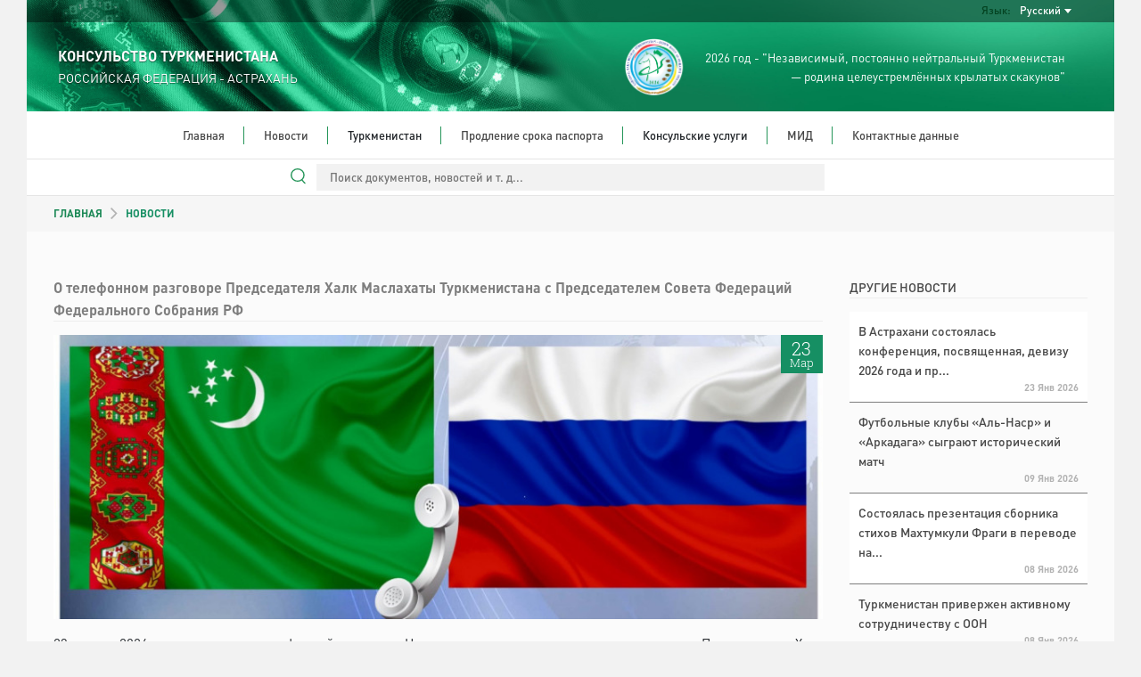

--- FILE ---
content_type: text/html; charset=UTF-8
request_url: https://astrakhan.tmconsulate.gov.tm/ru/news/130340
body_size: 29798
content:
<!DOCTYPE html>
<html dir="ltr" lang="en">

<head>
	<!--  Global site Google tag (gtag.js) -->
	<script async src="https://www.googletagmanager.com/gtag/js?id=G-4TCM7NT7HE"></script>
	<script>
		window.dataLayer = window.dataLayer || [];

		function gtag() {
			dataLayer.push(arguments);
		}

		gtag('js', new Date());

		gtag('config', 'G-4TCM7NT7HE');
	</script>

	<script async src="https://www.googletagmanager.com/gtag/js?id=G-YRN2JSJC8H"></script>
	<script>
		window.dataLayer = window.dataLayer || [];

		function gtag() {
			dataLayer.push(arguments);
		}

		gtag('js', new Date());

		gtag('config', 'G-YRN2JSJC8H');
	</script>

	
			<script async defer data-website-id="2feada5b-4387-44e8-9011-1c28f4dd6db2" src="https://metrics.com.tm/ynamly.js"></script>
	
	
	<meta http-equiv="content-type" content="text/html;charset=UTF-8"/>
	<meta charset="utf-8">
	<title>	О телефонном разговоре Председателя Халк Маслахаты Туркменистана с Председателем Совета Федераций Федерального Собрания РФ
 | АСТРАХАНЬ, РОССИЙСКАЯ ФЕДЕРАЦИЯ - КОНСУЛЬСТВО ТУРКМЕНИСТАНА
	</title>
	<meta name="viewport" content="width=device-width, initial-scale=1.0, maximum-scale=1.0, user-scalable=no"/>

	
	<!-- Favicon -->
	<link rel="icon" sizes="16x16 32x32 48x48 64x64" href="https://astrakhan.tmconsulate.gov.tm/static/favicon/favicon-72.png"/>
	<!--[if IE]>
	<link rel="shortcut icon" href="favicon.ico"/>
	<![endif]-->
	<!-- Optional: Android & iPhone-->
	<link rel="apple-touch-icon-precomposed" href="https://astrakhan.tmconsulate.gov.tm/static/favicon/favicon-152.png"/>
	<!-- Optional: IE10 Tile.-->
	<meta name="msapplication-TileColor" content="#FFFFFF"/>
	<meta name="msapplication-TileImage" content="https://astrakhan.tmconsulate.gov.tm/static/favicon/favicon-144.png"/>
	<!-- Optional: ipads, androids, iphones, ...-->
	<link rel="apple-touch-icon-precomposed" sizes="152x152" href="https://astrakhan.tmconsulate.gov.tm/static/favicon/favicon-152.png"/>
	<link rel="apple-touch-icon-precomposed" sizes="144x144" href="https://astrakhan.tmconsulate.gov.tm/static/favicon/favicon-144.png"/>
	<link rel="apple-touch-icon-precomposed" sizes="120x120" href="https://astrakhan.tmconsulate.gov.tm/static/favicon/favicon-120.png"/>
	<link rel="apple-touch-icon-precomposed" sizes="114x114" href="https://astrakhan.tmconsulate.gov.tm/static/favicon/favicon-114.png"/>
	<link rel="apple-touch-icon-precomposed" sizes="72x72" href="https://astrakhan.tmconsulate.gov.tm/static/favicon/favicon-72.png"/>
	<link rel="apple-touch-icon-precomposed" href="https://astrakhan.tmconsulate.gov.tm/static/favicon/favicon-57.png"/>

	<meta name="csrf-token" content="Hbo0trmmAcQPBAgKsIzL08IgFKTQU4hi0qdyl1v6">
	<meta name="description" content="	&lt;p&gt;23 марта 2024 года состоялся телефонный разговор Национального лидера туркменского народа, Председателя Халк Маслахаты Туркменистана Г
">
	<meta content="" name="author"/>
	<!-- TEMPLATE LEVEL STYLESHEETS -->

	<!-- PAGE LEVEL STYLESHEETS -->
		<link rel="stylesheet" href="https://astrakhan.tmconsulate.gov.tm/static/css/swiper-bundle.min.css">
	<link rel="stylesheet" href="https://astrakhan.tmconsulate.gov.tm/static/css/home.css">

	<style>
		.img-cap {
			padding-left: 3px;
			width: 60% !important;
		}

		.swiper {
			z-index: 0;
		}

		.input-style:focus {
			outline: none;
		}

		.btn-style:focus {
			outline: none;
		}

		.swiper-btn img {
			height: 100px !important;
			border-radius: 5px;
			cursor: pointer;
		}

		.swiper1 img,
		.swiper2 img {
			margin: 0 !important;
			object-fit: cover;
			width: 100%;
			height: 100%;
		}

		@media (max-width: 992px) {
			.img-cap {
				width: 30% !important;
			}
		}

		@media only screen and (max-width: 650px) {
			.swiper1 {
				height: 200px;
			}

			.img-cap {
				width: 40% !important;
			}
		}
	</style>
	<!-- PAGE LEVEL STYLESHEETS -->
	
	<link rel="stylesheet" type="text/css" href="https://astrakhan.tmconsulate.gov.tm/static/css/custom-v2.css">
	<link rel="stylesheet" type="text/css" href="https://astrakhan.tmconsulate.gov.tm/static/css/app-3f919b97.css">
	<script type="text/javascript" src="https://astrakhan.tmconsulate.gov.tm/static/js/jquery.min.js"></script>

	<style>
		#header .info-wrapper {
			height: 100px;
			padding: 17px 35px;
		}

		@media (max-width: 991px) {
			.social-links {
				justify-content: center;
			}
		}

		#section-news .news-wrapper .latest-news-wrapper .rss .rss-logo.hover {
			top: 1px;
		}

		#section-news .news-wrapper .latest-news-wrapper .rss .rss-logo:not(.hover) {
			opacity: 0;
		}

		#section-news .news-wrapper .latest-news-wrapper .rss:hover .rss-logo:not(.hover) {
			opacity: 1;
		}
	</style>
</head>

<body>
<div class="content-wrapper">

	<style>
	#nav-bar ul ul li {
		white-space: normal;
		width: 350px;
	}
	#header #language-bar ul.langs.anim{
		max-width: 200px;
	}
	#nav-bar .nav ul li.open ul {
		max-height: 3000px !important;
	}
</style>
<header id="header">
	<div class="head-bg">
		<div id="language-bar">
			<ul class="langs text-capitalize">
														<li>
						<a rel="alternate" hreflang="tk"
							 href="https://astrakhan.tmconsulate.gov.tm/tk/news/130340">
							Türkmençe
						</a>
					</li>
																			</ul>

			<div class="language-dropdown">
				<div class="language">Язык:</div>
				<div class="language-selected text-capitalize">Русский</div>
			</div>
		</div>
		<div class="info-wrapper">
			<div class="d-flex align-items-center h-100">
				<div class="embassy" style="flex-grow: 1">
					<p class="big fw-semibold">КОНСУЛЬСТВО ТУРКМЕНИСТАНА</p>
					<p class="small">РОССИЙСКАЯ ФЕДЕРАЦИЯ - АСТРАХАНЬ</p>
				</div>
				<div class="text text-right d-none d-lg-flex align-items-center h-100">
					<img src="https://astrakhan.tmconsulate.gov.tm/static/assets/img/2026.png" class="h-100">
					<p class="year-info fs-4">2026 год - "Независимый, постоянно нейтральный Туркменистан<br> &mdash; родина целеустремлённых крылатых скакунов"</p>
				</div>
			</div>
		</div>
	</div>
	<div id="nav-bar">
		<img src="https://astrakhan.tmconsulate.gov.tm/static/assets/img/year-logo.png" class="year-slogan hidden"
				 style="position: absolute; z-index: 100; top: 20px; left: 25px; height: 93px;">
		<div class="search-wrapper ">
			<form action="https://astrakhan.tmconsulate.gov.tm/ru/search" method="GET" autocomplete="off">
				<input type="search" name="query" value=""
							 placeholder="Поиск документов, новостей и т. д...">
			</form>
		</div>
		<div class="search-line "></div>
		<div class="mobile-menu">
			<div class="menu-open">
				<div class="o-grid__item menu-lines">
					<button class="c-hamburger c-hamburger--htx">
						<span>toggle menu</span>
					</button>
				</div>
				<span class="fs-4">Меню</span>
			</div>
		</div>
		<div class="nav">
			<ul class="dropdown mx-auto"><li class="home"><a href="https://astrakhan.tmconsulate.gov.tm/ru" target=>Главная</a></li><li class="home"><a href="https://astrakhan.tmconsulate.gov.tm/ru/news" target=>Новости</a></li><li class="home">Туркменистан<ul class="dropdown mx-auto"><li><a href="https://astrakhan.tmconsulate.gov.tm/ru/turkmenistan/general-information" target=>Общие сведения</a></li><li><a href="https://astrakhan.tmconsulate.gov.tm/ru/turkmenistan/foreign-policy" target=>Внешняя политика</a></li><li><a href="https://astrakhan.tmconsulate.gov.tm/ru/turkmenistan/economy" target=>Экономика</a></li><li><a href="https://astrakhan.tmconsulate.gov.tm/ru/turkmenistan/awaza-national-tourist-zone" target=>Туристическая зона «АВАЗА»</a></li><li class="has-drowdown"><a href="https://astrakhan.tmconsulate.gov.tm/ru/turkmenistan/Санаторий/sanatoriy-archman" target=>Санатории Туркменистана</a><ul class="dropdown mx-auto"><li><a href="https://astrakhan.tmconsulate.gov.tm/ru/turkmenistan/Санаторий/sanatoriy-archman" target=>Санаторий «Арчман»</a></li><li><a href="https://astrakhan.tmconsulate.gov.tm/ru/turkmenistan/Санаторий/sanatoriy-bayramali" target=>Санаторий «Байрамали»</a></li><li><a href="https://astrakhan.tmconsulate.gov.tm/ru/turkmenistan/Санаторий/sanatoriy-yyly-suv" target=>Санаторий «Йылы Сув»</a></li><li><a href="https://astrakhan.tmconsulate.gov.tm/ru/turkmenistan/Санаторий/sanatoriy-mollakara" target=>Санаторий «Моллакара»</a></li><li><a href="https://astrakhan.tmconsulate.gov.tm/ru/turkmenistan/Санаторий/sanatoriy-berzengi" target=>Санаторий «Берзенги»</a></li><li><a href="https://astrakhan.tmconsulate.gov.tm/ru/turkmenistan/Санаторий/farab-resort" target=>Санаторий «Фараб»</a></li></ul></li><li><a href="https://astrakhan.tmconsulate.gov.tm/ru/turkmenistan/social-sphere" target=>Социальная сфера</a></li><li><a href="https://astrakhan.tmconsulate.gov.tm/ru/turkmenistan/healthcare" target=>Здравоохранение</a></li><li><a href="https://astrakhan.tmconsulate.gov.tm/ru/turkmenistan/education" target=>Образование</a></li><li><a href="https://astrakhan.tmconsulate.gov.tm/ru/turkmenistan/science" target=>Наука</a></li><li><a href="https://astrakhan.tmconsulate.gov.tm/ru/turkmenistan/sport-and-international-sport-cooperation-of-turkmenistan" target=>Спорт и международное спортивное сотрудничество Туркменистана</a></li><li><a href="https://astrakhan.tmconsulate.gov.tm/ru/turkmenistan/tourism" target=>Туризм</a></li><li><a href="https://astrakhan.tmconsulate.gov.tm/ru/turkmenistan/culture" target=>Культура</a></li></ul></li><li class="home"><a href="https://astrakhan.tmconsulate.gov.tm/ru/prodlenie-sroka-pasporta" target=>Продление срока паспорта</a></li><li class="home">Консульские услуги<ul class="dropdown mx-auto"><li><a href="https://astrakhan.tmconsulate.gov.tm/ru/consular-services/consular-service-of-turkmenistan" target=>Консульская служба Туркменистана</a></li><li><a href="https://astrakhan.tmconsulate.gov.tm/ru/consular-services/visa-to-turkmenistan" target=>Виза в Туркменистан</a></li><li><a href="https://astrakhan.tmconsulate.gov.tm/ru/consular-services/perechen-dokumentov-po-voprosu-podtverzhdeniya-prinadlezhnosti-ili-ne-prinadlezhnosti-k-grazhdanstvu-turkmenistana" target=>Подтверждение гражданства</a></li><li><a href="https://astrakhan.tmconsulate.gov.tm/ru/consular-services/poryadok-polucheniya-pasporta-grazhdanina-turkmenistana" target=>Порядок получения паспорта</a></li><li><a href="https://astrakhan.tmconsulate.gov.tm/ru/consular-services/poryadok-polucheniya-svidetelbstva-na-vozvrashchenie-v-turkmenistan" target=>Свидетельство на возвращение в Туркменистан</a></li><li><a href="https://astrakhan.tmconsulate.gov.tm/ru/consular-services/poryadok-postanovka-na-konsulbskiy-uchet-grazhdan-turkmenistana-prozhivayushchikh-i-obuchayushchikhsya-v-rossiyskoy-federatsii" target=>Консульский учет</a></li><li><a href="https://astrakhan.tmconsulate.gov.tm/ru/consular-services/spravka-o-nesudimosti" target=>Справка о несудимости</a></li><li><a href="https://astrakhan.tmconsulate.gov.tm/ru/consular-services/svidetelstvo-o-rozhdenii-rebenka" target=>Свидетельство о рождении ребенка  </a></li><li><a href="https://astrakhan.tmconsulate.gov.tm/ru/consular-services/spravka-o-semeynom-polozhenii" target=>Справка о семейном положении</a></li><li class="has-drowdown"><a href="https://astrakhan.tmconsulate.gov.tm/ru/consular-services/istreb-dokument-merkezi-bank/istreb-dokument-nalogowyy" target=>Cправка об отсутствии долговых обязательств перед Центральным банком Туркменистана</a><ul class="dropdown mx-auto"><li><a href="https://astrakhan.tmconsulate.gov.tm/ru/consular-services/istreb-dokument-merkezi-bank/istreb-dokument-nalogowyy" target=>Справка об отсутствии долговых обязательств перед Налоговым управлением Министерства финансов Туркменистана</a></li></ul></li><li><a href="https://astrakhan.tmconsulate.gov.tm/ru/consular-services/wyhod-iz-grazdanstawa" target=>Выход из гражданства Туркменистана</a></li><li><a href="https://astrakhan.tmconsulate.gov.tm/ru/consular-services/poluchenie-dublikatov-svidetelstv-o-registratsii-aktov-grazhdanskogo-sostoyaniya" target=>Получение дубликата свидетельства о регистрации актов гражданского состояния</a></li></ul></li><li class="home"><a href="http://www.mfa.gov.tm/ru" target=_blank>МИД</a></li><li class="home last"><a href="https://astrakhan.tmconsulate.gov.tm/ru/contacts" target=>Контактные данные</a></li></ul>
		</div>
	</div>
	<div class="search-bar">
		<div class="search-wrapper ">
			<form action="https://astrakhan.tmconsulate.gov.tm/ru/search" method="GET" autocomplete="off">
				<input type="search" name="query" value=""
							 placeholder="Поиск документов, новостей и т. д...">
				<div class="search-line"></div>
				<img src="https://astrakhan.tmconsulate.gov.tm/static/assets/img/search.svg" class="search-icon" width="17px;">
			</form>
		</div>
	</div>
</header>

		<div class="mid-container">
		<section class="row breadcrumbs-wrapper g-0">
			<div class="col-xs-12">
				<div class="breadcrumbs ps-4 ps-md-5 fw-semibold">
					<a href="https://astrakhan.tmconsulate.gov.tm/ru" class="text-success">ГЛАВНАЯ</a>
					<img src="https://astrakhan.tmconsulate.gov.tm/static//assets/img/breadcrumb_arrow.svg">
											НОВОСТИ
									</div>
			</div>
		</section>
		<section class="row articles-wrapper px-4 px-md-5 g-5">
			<div class="col-sm-9 article-wrapper">
				<article class="article">
					<h1 class="content-title fw-semibold">О телефонном разговоре Председателя Халк Маслахаты Туркменистана с Председателем Совета Федераций Федерального Собрания РФ</h1>
											<div class="img-wrapper ">
															<img
									src="https://astrakhan.tmconsulate.gov.tm/static/uploads/202403/JPFBkJeGcIdW0DzraWG8JZfTpNXsXP-920x340.jpg"
									alt="photo"
									class="tm"
								>
														<time datetime="2024-03-23" class="news-date">
								<span class="day">23</span>
								<span class="month">Мар</span>
							</time>
						</div>
										<div class="body text-justify">
						<p>23 марта 2024 года состоялся телефонный разговор Национального лидера туркменского народа, Председателя Халк Маслахаты Туркменистана Г.М.Бердымухамедова с Председателем Совета Федераций Федерального Собрания Российской Федерации В.И.Матвиенко.</p>

<p>В начале разговора Национальный лидер туркменского народа выразил искренние соболезнования от своего имени и от имени Президента Туркменистана в связи с трагедией, произошедшей вчера в Подмосковье и унесшей жизни многих людей. При этом переданы слова сочувствия и поддержки родным и близким погибших, а также пожелания скорейшего выздоровления пострадавшим в результате этого ужасного террористического акта.&nbsp;Было подчеркнуто, что Туркменистан решительно осуждает терроризм во всех его проявлениях и вместе с Россией продолжит борьбу с этим злом.</p>

<p>Гурбангулы Бердымухамедов отметил, что Россия всегда была и остается добрым соседом и другом Туркменистана. И в этой связи в такой трудный час она полностью может рассчитывать на братскую поддержку Туркменистана. Было предложено предоставить врачебную помощь, направить лекарственные препараты, перевязочные материалы, другие предметы необходимые в этой ситуации.</p>

<p>Особо подчеркнута готовность туркменской стороны в оказании всяческого содействия пострадавшим детям. В частности, в качестве дружеского жеста Туркменистан может принять их в самых современных медицинских и оздоровительных центрах страны, где им будут созданы все условия для физической и психологической реабилитации. Для этого имеются все возможности Фонда помощи нуждающимся детям имени Гурбангулы Бердымухамедова.</p>

<p>Выразив благодарность Председателю Народного Совета Туркменистана, а также Президенту страны, Председатель Совета Федерации Валентина Ивановна Матвиенко подчёркнула высокую значимость туркмено-российских отношений по самому широкому спектру направлений. В данном контексте отмечена твёрдая приверженность и далее продолжать курс на развитие традиционно дружественных связей между народами Российской Федерации и Туркменистана.</p>

<p>Руководители высших представительных органов народной власти обоих государств, уделив особое внимание гуманитарной составляющей двусторонних отношений, заявили, что прямые человеческие контакты, взаимное уважение к языку, культуре, традициям и обычаям друг друга составляют прочную основу для наращивания потенциала настоящего и будущего сотрудничества.</p>

<p>В заключение, Национальный лидер туркменского народа еще раз выразил твердую поддержку народу России.</p>
					</div>
									</article>
			</div>
			<aside class="col-sm-3 more-articles-wrapper">
				<h5 class="main-title fw-normal">
											ДРУГИЕ НОВОСТИ
									</h5>
				<div class="more-articles fw-semibold">
											<div class="article">
	<a class="body fw-normal"
		 href="https://astrakhan.tmconsulate.gov.tm/ru/news/157236">В Астрахани состоялась конференция, посвященная, девизу 2026 года и пр...</a>
	<p class="date">23 Янв
		2026</p>
</div>
											<div class="article">
	<a class="body fw-normal"
		 href="https://astrakhan.tmconsulate.gov.tm/ru/news/156974">Футбольные клубы «Аль-Наср» и «Аркадага» сыграют исторический матч</a>
	<p class="date">09 Янв
		2026</p>
</div>
											<div class="article">
	<a class="body fw-normal"
		 href="https://astrakhan.tmconsulate.gov.tm/ru/news/156971">Состоялась презентация сборника стихов Махтумкули Фраги в переводе на...</a>
	<p class="date">08 Янв
		2026</p>
</div>
											<div class="article">
	<a class="body fw-normal"
		 href="https://astrakhan.tmconsulate.gov.tm/ru/news/156972">Туркменистан привержен активному сотрудничеству с ООН</a>
	<p class="date">08 Янв
		2026</p>
</div>
											<div class="article">
	<a class="body fw-normal"
		 href="https://astrakhan.tmconsulate.gov.tm/ru/news/156973">Глава внешнеполитического ведомства встретился с Послом Республики Инд...</a>
	<p class="date">08 Янв
		2026</p>
</div>
											<div class="article">
	<a class="body fw-normal"
		 href="https://astrakhan.tmconsulate.gov.tm/ru/news/156969">В МИД Туркменистана обсуждены актуальные вопросы туркмено-пакистанских...</a>
	<p class="date">07 Янв
		2026</p>
</div>
									</div>
			</aside>
		</section>
	</div>

		<footer id="footer">
	<div class="links">
		<div class="row">
			<div class="col-12 col-md-6 col-lg-3">
				<div class="link-block">
					<p class="title">Навигация</p>
					<ul>
													<li><a href="https://astrakhan.tmconsulate.gov.tm/ru/turkmenistan/awaza-national-tourist-zone">Туристическая зона «АВАЗА»</a></li>
													<li><a href="https://astrakhan.tmconsulate.gov.tm/ru/turkmenistan/Санаторий/sanatoriy-archman">Санатории Туркменистана</a></li>
						
					</ul>
				</div>
			</div>
			<div class="col-12 col-md-6 col-lg-3">
				<div class="link-block">
					<p class="title">Консульские услуги</p>
					<ul>
													<li><a href="https://astrakhan.tmconsulate.gov.tm/ru/consular-services/consular-service-of-turkmenistan">Консульская служба Туркменистана</a>
							</li>
													<li><a href="https://astrakhan.tmconsulate.gov.tm/ru/consular-services/poryadok-polucheniya-svidetelbstva-na-vozvrashchenie-v-turkmenistan">Свидетельство на возвращение в Туркменистан</a>
							</li>
													<li><a href="https://astrakhan.tmconsulate.gov.tm/ru/consular-services/poryadok-postanovka-na-konsulbskiy-uchet-grazhdan-turkmenistana-prozhivayushchikh-i-obuchayushchikhsya-v-rossiyskoy-federatsii">Консульский учет</a>
							</li>
													<li><a href="https://astrakhan.tmconsulate.gov.tm/ru/consular-services/perechen-dokumentov-po-voprosu-podtverzhdeniya-prinadlezhnosti-ili-ne-prinadlezhnosti-k-grazhdanstvu-turkmenistana">Подтверждение гражданства</a>
							</li>
													<li><a href="https://astrakhan.tmconsulate.gov.tm/ru/consular-services/spravka-o-nesudimosti">Справка о несудимости</a>
							</li>
													<li><a href="https://astrakhan.tmconsulate.gov.tm/ru/consular-services/spravka-o-semeynom-polozhenii">Справка о семейном положении</a>
							</li>
													<li><a href="https://astrakhan.tmconsulate.gov.tm/ru/consular-services/visa-to-turkmenistan">Виза в Туркменистан</a>
							</li>
													<li><a href="https://astrakhan.tmconsulate.gov.tm/ru/consular-services/poryadok-polucheniya-pasporta-grazhdanina-turkmenistana">Порядок получения паспорта</a>
							</li>
													<li><a href="https://astrakhan.tmconsulate.gov.tm/ru/consular-services/wyhod-iz-grazdanstawa">Выход из гражданства Туркменистана</a>
							</li>
													<li><a href="https://astrakhan.tmconsulate.gov.tm/ru/consular-services/istreb-dokument-merkezi-bank/istreb-dokument-nalogowyy">Cправка об отсутствии долговых обязательств перед Центральным банком Туркменистана</a>
							</li>
													<li><a href="https://astrakhan.tmconsulate.gov.tm/ru/consular-services/svidetelstvo-o-rozhdenii-rebenka">Свидетельство о рождении ребенка  </a>
							</li>
													<li><a href="https://astrakhan.tmconsulate.gov.tm/ru/consular-services/poluchenie-dublikatov-svidetelstv-o-registratsii-aktov-grazhdanskogo-sostoyaniya">Получение дубликата свидетельства о регистрации актов гражданского состояния</a>
							</li>
											</ul>
				</div>
			</div>
			<div class="col-12 col-md-6 col-lg-3">
				<div class="link-block">
					<p class="title">О Туркменистане</p>
					<ul>
													<li><a
									href="https://astrakhan.tmconsulate.gov.tm/ru/turkmenistan/general-information">Общие сведения</a>
							</li>
													<li><a
									href="https://astrakhan.tmconsulate.gov.tm/ru/turkmenistan/foreign-policy">Внешняя политика</a>
							</li>
													<li><a
									href="https://astrakhan.tmconsulate.gov.tm/ru/turkmenistan/economy">Экономика</a>
							</li>
													<li><a
									href="https://astrakhan.tmconsulate.gov.tm/ru/turkmenistan/awaza-national-tourist-zone">Туристическая зона «АВАЗА»</a>
							</li>
													<li><a
									href="https://astrakhan.tmconsulate.gov.tm/ru/turkmenistan/social-sphere">Социальная сфера</a>
							</li>
													<li><a
									href="https://astrakhan.tmconsulate.gov.tm/ru/turkmenistan/healthcare">Здравоохранение</a>
							</li>
													<li><a
									href="https://astrakhan.tmconsulate.gov.tm/ru/turkmenistan/education">Образование</a>
							</li>
													<li><a
									href="https://astrakhan.tmconsulate.gov.tm/ru/turkmenistan/science">Наука</a>
							</li>
													<li><a
									href="https://astrakhan.tmconsulate.gov.tm/ru/turkmenistan/sport-and-international-sport-cooperation-of-turkmenistan">Спорт и международное спортивное сотрудничество Туркменистана</a>
							</li>
													<li><a
									href="https://astrakhan.tmconsulate.gov.tm/ru/turkmenistan/tourism">Туризм</a>
							</li>
													<li><a
									href="https://astrakhan.tmconsulate.gov.tm/ru/turkmenistan/culture">Культура</a>
							</li>
													<li><a
									href="https://astrakhan.tmconsulate.gov.tm/ru/turkmenistan/Санаторий/sanatoriy-archman">Санатории Туркменистана</a>
							</li>
											</ul>
				</div>
			</div>
			<div class="col-12 col-md-6 col-lg-3">
				<div class="link-block">
					<p class="title">Контактные данные</p>
					<ul class="last no-bottom-border contacts">
												<li>ТЕЛ: +7 (8512) 604 271 , +7 (8512) 604 276</li>
						<li>ФАКС: +7 (8512) 604 271</li>
						<li>АДРЕС: 414056 РФ, г. Астрахань, улица 1-ая Аршанская 11.</li>
						<li>E-MAIL: astrakhan@sanly.tm</li>
													
						<li class="m-t-10">
							<p class="detail all-caps bold">Прием граждан по консульским вопросам</p>

															<p class="detail">
									Пн, Вт, Чт, Пт
									:
									9:00 - 18:00
								</p>
							
							<p class="detail all-caps bold">Консультации по телефону</p>

															<p class="detail">
									Пн, Вт, Чт, Пт
									:
									14:00 - 17:00
								</p>
															<p class="detail">
									Ср
									:
									12:00 - 18:00
								</p>
							
															<p class="detail all-caps bold">Перерыв</p>
								<p class="detail">
									13:00 - 14:00
								</p>
													</li>
						<li>
													</li>
					</ul>
				</div>
			</div>
		</div>
	</div>
</footer>

	<footer id="footer-bottom">
		<p>This site is managed by The MFA of Turkmenistan.</p>
		<p>All rights reserved. © 2023</p>
	</footer>
</div>

<!-- BEGIN TEMPLATE LEVEL SCRIPTS -->
<script type="text/javascript" src="https://astrakhan.tmconsulate.gov.tm/static/assets/plugins/modernizr.custom.js"></script>
<script type="text/javascript" src="https://astrakhan.tmconsulate.gov.tm/static/js/bootstrap5.bundle.min.js"></script>
<script type="text/javascript" src="https://astrakhan.tmconsulate.gov.tm/static/assets/plugins/jquery.unveil.js"></script>
<script type="text/javascript" src="https://astrakhan.tmconsulate.gov.tm/static/js/scripts-v2.js"></script>
<!-- END TEMPLATE LEVEL SCRIPTS-->

<script>
	$(function () {
		$("img").unveil();
	});
</script>

<!-- BEGIN TEMPLATE LEVEL SCRIPTS -->
	<script src="https://astrakhan.tmconsulate.gov.tm/static/js/swiper-bundle.min.js"></script>

	<script>
		let swiper2 = new Swiper('.swiper2', {
			freeMode: true,
			spaceBetween: 10,
			breakpoints: {
				330: {
					slidesPerView: 3,
				},
				992: {
					slidesPerView: 5,
				}
			}
		});
		new Swiper('.swiper1', {
			navigation: {
				nextEl: '.swiper-button-next-unique',
				prevEl: '.swiper-button-prev-unique'
			},
			slidesPerView: 1,
			thumbs: {
				swiper: swiper2
			}
		});

			</script>
<!-- END TEMPLATE LEVEL SCRIPTS -->
</body>

</html>


--- FILE ---
content_type: text/css
request_url: https://astrakhan.tmconsulate.gov.tm/static/css/custom-v2.css
body_size: 3868
content:
.img-cap {
    width: 60%;
}

.center-style {
    display: flex;
    justify-content: center;
    align-items: center;
}

.border-style {
    border-top: 4px solid #188F63;
     !important;
    background-color: #EDEDED;
}

.input-group-text {
    position: absolute;
    right: 0;
    height: 100%;
    width: 11%;
    justify-content: center;
    align-items: center;
}

.opacity-10 {
    opacity: 10%;
}

#header #language-bar ul.langs.anim {
    max-width: 180px;
}

.head-bg {
    background-image: url("../assets/img/top_banner.jpg");
    background-size: inherit;
    background-position: left;
}

.position-relative {
    position: relative;
}

.position-absolute {
    position: absolute;
}

.d-flex {
    display: flex;
}

.align-items-center {
    align-items: center;
}

.h-100 {
    height: 100%;
}

.year-info,
.pakistan-info {
    color: #fff;
    font-weight: 300;
    display: inline-block;
    margin: 0 20px;
}

.home-links {
    position: absolute !important;
    background: none !important;
    width: 100%;
    padding-left: 90px !important;
    top: 50%;
    transform: translate(0, -50%);
    font-size: 15px;
}

.content-wrapper {
    padding: 0 30px !important;
}

@media (max-width: 768px) {
    .content-wrapper {
        padding: 0 !important;
    }
}

.president-jpg {
    width: 316px !important;
}

.nav {
    border-bottom: 1px solid rgba(0, 0, 0, 0.1);
}

.search-bar .search-wrapper {
    position: relative;
    background: #fff;
    border-bottom: 1px solid rgba(0, 0, 0, 0.1);
}

.search-bar form {
    width: 56%;
    margin: auto;
    position: relative;
    padding: 5px 57px;
}

.search-bar form input {
    border: none;
    outline: none;
    height: 30px;
    width: 100%;
    font-size: 13px;
    font-weight: 400;
    padding-bottom: 2px;
    padding-left: 15px;
    background: rgba(0, 0, 0, 0.05);
}

.search-bar .search-line {
    position: absolute;
    display: none;
    border-bottom: 1px solid #EDEDED;
    height: 5px;
    top: 40px;
    left: 45px;
    right: 60px;
}

.search-bar .search-icon {
    position: absolute;
    left: 28px;
    top: 10px;
}

.social-media-links .row {
    background: white;
    padding: 2rem;
    display: flex;
    align-items: center;
    justify-content: center;
}

.social-media-links a {
    width: auto;
}

.social-media-links img {
    margin-right: 10px;
    width: 30px;
}

#footer .social-media-links img {
    width: 21px;
    opacity: 0.7;
}

#footer .social-media-links #facebook {
    width: 10px;
}

@media only screen and (max-width: 650px) {
    .home-links {
        padding-left: 90px !important;
        font-size: 14px;
    }

    .president-jpg {
        width: 100% !important;
    }

    .social-media-links {
        margin: 0;
        padding: 0;
        justify-content: center;
    }

    .d-sm-none {
        display: none !important;
    }

    .search-bar form {
        width: 100% !important;
    }
}

@media only screen and (min-width: 651px) and (max-width: 990px) {
    .social-media-links img {
        margin-right: 4px;
        width: 18px;
    }

    #footer .social-media-links img {
        margin-left: 6px;
        margin-right: 6px;
    }

    .social-media-links #facebook {
        width: 10px;
    }

    .social-media-links {
        justify-content: center;
    }

    .home-links {
        padding-left: 50px !important;
        font-size: 11px;
    }

    .d-sm-none {
        display: none !important;
    }

    .search-bar form {
        width: 100% !important;
    }
}


h5.consular-title {
    color: #86AA9A;
    font-size: 14px;
    height: 40px;
    /* line-height: 40px; */
    padding: 15px 10px;
    margin-bottom: 0;
    border-bottom: 1px solid #eeeeee;
    overflow: hidden;
    white-space: nowrap;
    background-color: #fff;
    vertical-align: text-top;
    /* text-overflow: ellipsis; */
}


.more-articles-wrapper {
    position: relative
}

.more-articles-wrapper .consular-articles {
    position: relative;
    font-size: 13px
}

.more-articles-wrapper .consular-articles .article {
    padding: 10px 10px 10px;
    font-size: 14px;
    position: relative;
    border-bottom: 1px solid #eeeeee;
    background-color: #fff
}

.more-articles-wrapper .consular-articles .article .date {
    position: absolute;
    font-size: 11px;
    right: 10px;
    bottom: 7px;
    margin: 0;
    color: #b3b3b3;

}